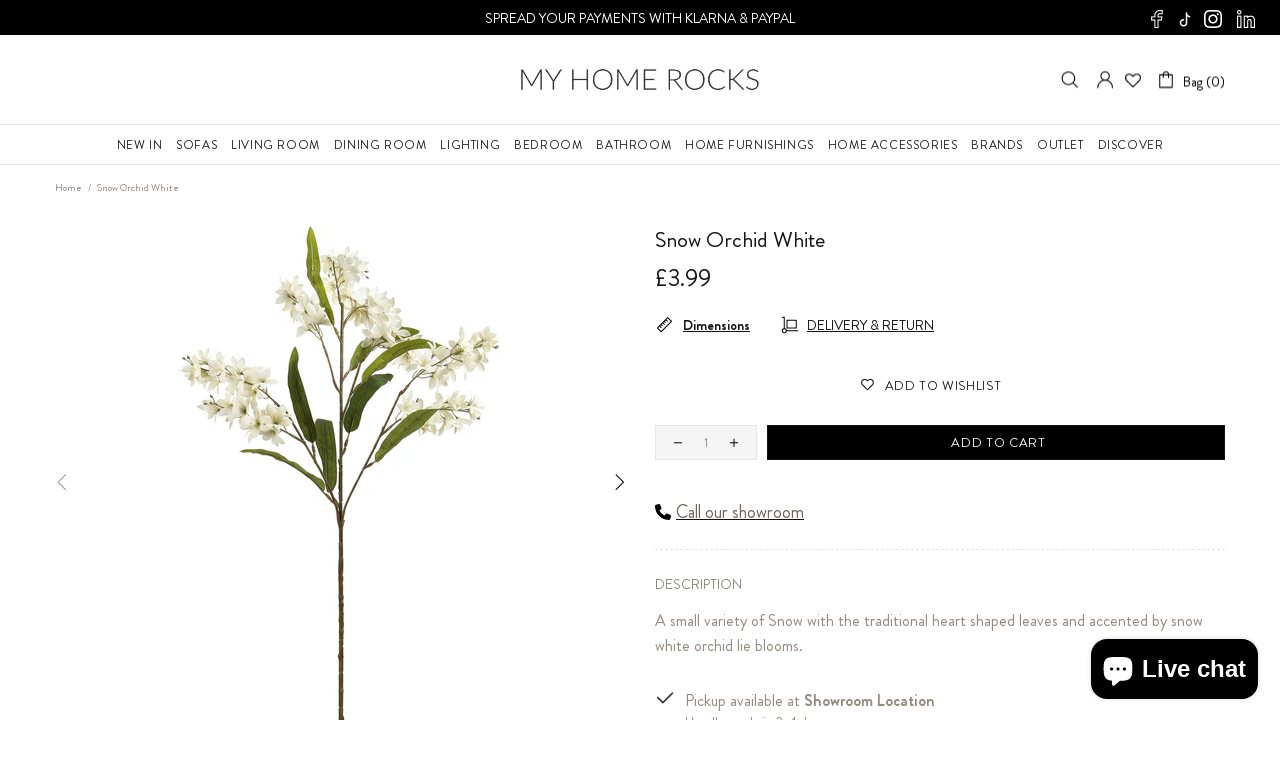

--- FILE ---
content_type: application/javascript; charset=utf-8
request_url: https://searchanise-ef84.kxcdn.com/templates.2E7t8r4X1O.js
body_size: 3062
content:
Searchanise=window.Searchanise||{};Searchanise.templates={Platform:'shopify',StoreName:'My Home Rocks',AutocompleteShow:'N',AutocompleteLayout:'multicolumn_new',AutocompleteStyle:'ITEMS_MULTICOLUMN_LIGHT_NEW',AutocompleteDescriptionStrings:1,AutocompleteSuggestionCount:6,AutocompleteCategoriesCount:0,AutocompletePagesCount:0,AutocompleteItemCount:6,AutocompleteProductAttributeName:'collections',AutocompleteShowProductCode:'N',AutocompleteShowMoreLink:'Y',AutocompleteIsMulticolumn:'Y',AutocompleteTemplate:'<div class="snize-ac-results-content"><div class="snize-results-html" style="cursor:auto;" id="snize-ac-results-html-container"></div><div class="snize-ac-results-columns"><div class="snize-ac-results-column"><ul class="snize-ac-results-list" id="snize-ac-items-container-1"></ul><ul class="snize-ac-results-list" id="snize-ac-items-container-2"></ul><ul class="snize-ac-results-list" id="snize-ac-items-container-3"></ul><ul class="snize-ac-results-list snize-view-all-container"></ul></div><div class="snize-ac-results-column"><ul class="snize-ac-results-multicolumn-list" id="snize-ac-items-container-4"></ul></div></div></div>',AutocompleteMobileTemplate:'<div class="snize-ac-results-content"><div class="snize-mobile-top-panel"><div class="snize-close-button"><button type="button" class="snize-close-button-arrow"></button></div><form action="#" style="margin: 0px"><div class="snize-search"><input id="snize-mobile-search-input" autocomplete="off" class="snize-input-style snize-mobile-input-style"></div><div class="snize-clear-button-container"><button type="button" class="snize-clear-button" style="visibility: hidden"></button></div></form></div><ul class="snize-ac-results-list" id="snize-ac-items-container-1"></ul><ul class="snize-ac-results-list" id="snize-ac-items-container-2"></ul><ul class="snize-ac-results-list" id="snize-ac-items-container-3"></ul><ul id="snize-ac-items-container-4"></ul><div class="snize-results-html" style="cursor:auto;" id="snize-ac-results-html-container"></div><div class="snize-close-area" id="snize-ac-close-area"></div></div>',AutocompleteItem:'<li class="snize-product ${product_classes}" data-original-product-id="${original_product_id}" id="snize-ac-product-${product_id}"><a href="${autocomplete_link}" class="snize-item" draggable="false"><div class="snize-thumbnail"><img src="${image_link}" class="snize-item-image ${additional_image_classes}" alt="${autocomplete_image_alt}"></div><span class="snize-title">${title}</span><span class="snize-description">${description}</span>${autocomplete_product_code_html}${autocomplete_product_attribute_html}${autocomplete_prices_html}${reviews_html}<div class="snize-labels-wrapper">${autocomplete_in_stock_status_html}${autocomplete_product_discount_label}${autocomplete_product_tag_label}${autocomplete_product_custom_label}</div></a></li>',AutocompleteMobileItem:'<li class="snize-product ${product_classes}" data-original-product-id="${original_product_id}" id="snize-ac-product-${product_id}"><a href="${autocomplete_link}" class="snize-item"><div class="snize-thumbnail"><img src="${image_link}" class="snize-item-image ${additional_image_classes}" alt="${autocomplete_image_alt}"></div><div class="snize-product-info"><span class="snize-title">${title}</span><span class="snize-description">${description}</span>${autocomplete_product_code_html}${autocomplete_product_attribute_html}<div class="snize-ac-prices-container">${autocomplete_prices_html}</div><div class="snize-labels-wrapper">${autocomplete_in_stock_status_html}${autocomplete_product_discount_label}${autocomplete_product_tag_label}${autocomplete_product_custom_label}</div>${reviews_html}</div></a></li>',ResultsStyle:'RESULTS_BIG_PICTURES_NEW',ResultsItemCount:40,ResultsShowActionButton:'add_to_cart',ResultsFlipImageOnHover:'N',ResultsShowOptionVariants:'Y',ResultsUseAsNavigation:'templates',ShowBestsellingSorting:'Y',ShowDiscountSorting:'Y',ResultsManualSortingCategories:{"furniture":"454529646898","sofas":"454529745202","lighting":"454529843506","mirror-pictures":"454530007346","accessories":"454530302258","floral":"454530433330","sences-reed-diffuser":"454530498866","cushions-bedding":"454530564402","sale":"454530662706","living-room":"454533120306","coffee-table":"454533218610","side-table":"454533447986","sideboards-cabinets":"454533546290","fireplaces":"454533611826","console-tables":"454533906738","sofa-tables":"454534234418","nest-tables":"454534267186","pedestals":"454534332722","tv-units":"454534398258","occasional-tables":"454534529330","footstools":"454534627634","bedroom":"454534693170","beds":"454534725938","mattresses":"454534758706","bedsides":"454534791474","chest-of-drawers":"454534857010","dressing-tables-consoles":"454535020850","benches":"454535217458","stools-chairs":"454535381298","wardrobes":"454535512370","dinning-room":"454535610674","dining-tables":"454535676210","dining-sets":"454536331570","dining-chairs":"454536528178","drink-trolleys":"454536724786","bar-units":"454536823090","best-sellers":"454536888626","new-furniture":"454537019698","new-accessories":"454537052466","new-this-month":"454537085234","corner-sofa":"454537249074","fabric-sofa":"454537347378","leather-sofa":"454537380146","accent-chairs":"454537478450","ceiling-lights":"454537609522","table-lamps":"454537707826","wall-lights":"454537904434","bulbs":"454537937202","floor-lamps":"454538133810","wall-mirrors":"454538264882","freestanding-mirrors":"454538330418","all-pictures":"454538428722","wall-art":"454538494258","candle-holders":"454538592562","vases":"454538625330","lanterns":"454538658098","jars":"454538690866","ornaments":"454538789170","ceramics":"454538985778","trays-placemats":"454539084082","trinkets-decorative-boxes":"454539215154","picture-frames":"454539247922","coasters":"454539280690","books":"454539313458","wine-coolers":"454539378994","ice-buckets":"454539477298","bathroom":"454539608370","flowers":"454539804978","flower-arrangements":"454539837746","orchid-pots":"454539903282","plants":"454539936050","candles":"454540067122","luxury-reed-diffuser":"454540099890","baobab":"454540132658","mhr":"454540230962","cushions":"454540591410","throws":"454540656946","curtains":"454540689714","bedding":"454540755250","clocks":"454543638834","heritia":"462410711346","zhongshan":"462410940722","go-italia":"462410973490","golden-yasi":"462411039026","jinsheng":"462411071794","lumina-candels":"462652834098","taylor-brown":"462967570738","inspired-lighting":"462968095026","nanhai-textiles":"462968946994","kuanfall-furnishings":"463094153522","myhomerocks2025":"463309996338","aden-decor":"464179757362","hermanci-cushions":"464287695154","premier":"464363422002","mrs-woods":"464373743922","asiatic-rugs":"464679502130","rugs":"465080713522","test":"465083236658","roberto-cavalli":"465570005298","housen":"465570431282","nills":"465570496818","duvets":"465575543090","bathrobes":"465575575858","towels":"465575641394","bath-mats":"465575674162","bathroom-accessories":"465577869618","lanova":"465651794226","new-in":"465978032434","under-50":"465978097970","50-and-over":"465978130738","view-all-candles-diffusers":"465979015474","tableware":"465979408690","no-weights":"466543968562","dropship":"466593808690","richmond":"466610880818","black-friday":"466795299122","schuller":"466808504626","sale-1":"467247497522","no-price":"467933888818","not-marked-down-price-products":"468048576818","bar-stools":"468116308274","occasion-chairs":"468128104754","alf-italia":"468337557810","new-in-1":"468384874802","games":"468387725618","out-of-stock":"468388151602","andrew-martin":"469486305586","eicholtz":"469613248818","media-units":"469995290930","update-img":"470078587186","wall-panels":"471258202418","baltus":"471292641586","alstons-upholstery":"471981457714","lene-bjerre-1":"473203933490","dar-lighting":"473206358322","stone-international":"473945768242","scent-gift-sets":"474276036914","bulbs-1":"474706936114","outlet-accessories":"477850337586","outlet-furniture":"477850370354","outlet-candles-candle-holders-diffusers-sprays":"477868327218","outlet-chairs-sofas":"477868491058","outlet-lights-lamps":"477868523826","outlet-tables":"477868818738","senses-diffuser":"480138625330","large-reed-diffusers":"480138756402"},CategorySortingRule:"searchanise",ShopifyCurrency:'GBP',ShopifyMarketsSupport:'Y',ShopifyLocales:{"en":{"locale":"en","name":"English","primary":true,"published":true}},ShopifyRegionCatalogs:{"GB":["63470043442"],"US":["63470141746"],"SG":["63470141746"],"NZ":["63470141746"],"NO":["63470141746"],"MY":["63470141746"],"KR":["63470141746"],"JP":["63470141746"],"IL":["63470141746"],"HK":["63470141746"],"CH":["63470141746"],"CA":["63470141746"],"AU":["63470141746"],"AE":["63470141746"]},PriceFormatSymbol:'£',PriceFormatBefore:'£',ColorsCSS:'.snize-ac-results .snize-description { color: #9D9D9D; }div.snize-ac-results.snize-ac-results-mobile .snize-description { color: #9D9D9D; }.snize-ac-results span.snize-discounted-price { color: #C1C1C1; }.snize-ac-results .snize-attribute { color: #9D9D9D; }.snize-ac-results .snize-sku { color: #9D9D9D; }',CustomCSS:'div.snize ul.snize-product-filters-list .snize-filter-variant-count {    display: none;}div.snize div.snize-main-panel-controls ul li a span {    display: none;}'}